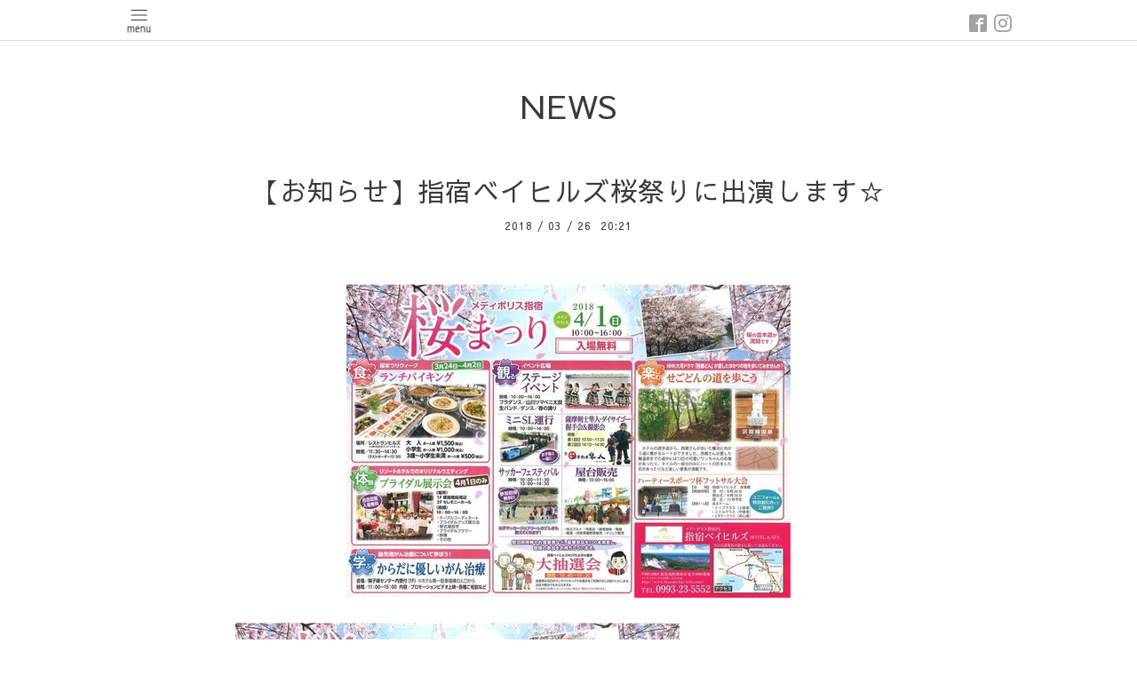

--- FILE ---
content_type: text/css; charset=utf-8
request_url: https://zero-stance.com/style.css?439852-1695173106
body_size: 7536
content:
@import url('https://fonts.googleapis.com/earlyaccess/sawarabigothic.css');

@charset "utf-8";
/* ----------------------------------------------------------------------------
 Pastel: ver.
---------------------------------------------------------------------------- */
/*-----------------------------------------------------------------------------
 reset
-----------------------------------------------------------------------------*/
* {
  box-sizing: border-box;
  border-collapse: collapse;
  word-wrap: normal;
  word-break: break-word;
}
h1,
h2,
h3,
h4,
h5,
h6,
ul,
ol,
li,
dl,
dt,
dd {
  margin: 0;
  padding: 0;
  list-style: none;
  font-weight: normal;
}
table {
  border-collapse: collapse;
}
a img {
  border: none;
}
.hotspot {
  cursor: pointer;
}
#tt {
  position: absolute;
  display: block;
  background: url(/img/tooltip/tt_left.gif) top left no-repeat;
}
#tttop {
  display: block;
  height: 5px;
  margin-left: 5px;
  background: url(/img/tooltip/tt_top.gif) top right no-repeat;
  overflow: hidden;
}
#ttcont {
  display: block;
  padding: 2px 12px 3px 7px;
  margin-left: 5px;
  background: #ccc;
  color: #333;
  font-size: 10px;
  line-height: 16px;
}
#ttcont div.schedule_title {
  font-size: 13px;
}
#ttcont div.schedule_body {
  font-size: 11px;
}
#ttbot {
  display: block;
  height: 5px;
  margin-left: 5px;
  background: url(/img/tooltip/tt_bottom.gif) top right no-repeat;
  overflow: hidden;
}
/*------------------------------------------------------------------------------
 パーツ表示切替用style
------------------------------------------------------------------------------*/
.site_description {
  display: block;
}
.shop_name {
  display: block;
}
.shop_tel {
  display: none;
}
.shop_rss {
  display: none;
}
.today_area {
  display: none;
}
.qr_area {
  display: none;
}
.counter_area {
  display: none;
}
.pastel_copyright {
  display: block;
}
.powered {
  display: none;
}
/*------------------------------------------------------------------------------
 link(default)
------------------------------------------------------------------------------*/
a:link,
a:visited {
  text-decoration: none;
  color: #3a3a3a;
}
a:hover,
a:active {
  text-decoration: none;
  color: #3a3a3a;
}
/*-----------------------------------------------------------------------------
 html / body / container
-----------------------------------------------------------------------------*/
html {
  font-size: 62.5%;
  line-height: 1.8;
  font-family: 'Sawarabi Gothic';
}
@media only screen and (max-width: 600px) {
  html {
    font-size: 53%;
    line-height: 1.6;
  }
}
body {
  margin: 0;
  padding: 0;
  font-size: 1.4em;
  color: #3a3a3a;
  -webkit-font-smoothing: antialiased;
  -moz-osx-font-smoothing: grayscale;
  overflow-y: scroll;
  letter-spacing: 1px;
}

@media only screen and (max-width: 600px) {
  body {
    overflow-x: hidden;
  }
}
#container {
  background: #ffffff;
}
/*------------------------------------------------------------------------------
 ソーシャルアイコン
------------------------------------------------------------------------------*/
@font-face {
  font-family: 'icomoon';
  src: url('/css/social-icon-fonts/social-icon.eot?3koa62');
  src: url('/css/social-icon-fonts/social-icon.eot?3koa62#iefix') format('embedded-opentype'), url('/css/social-icon-fonts/social-icon.ttf?3koa62') format('truetype'), url('/css/social-icon-fonts/social-icon.woff?3koa62') format('woff'), url('/css/social-icon-fonts/social-icon.svg?3koa62#icomoon') format('svg');
  font-weight: normal;
  font-style: normal;
}
[class^="icon-"],
[class*=" icon-"] {
  /* use !important to prevent issues with browser extensions that change fonts */
  font-family: 'icomoon' !important;
  speak: none;
  font-style: normal;
  font-weight: normal;
  font-variant: normal;
  text-transform: none;
  line-height: 1;
  /* Better Font Rendering =========== */
  -webkit-font-smoothing: antialiased;
  -moz-osx-font-smoothing: grayscale;
}
.icon-instagram:before {
  content: "\e900";
  color: #a1a1a1;
}
.icon-facebook:before {
  content: "\e901";
  color: #a1a1a1;
}
.icon-twitter:before {
  content: "\e902";
  color: #a1a1a1;
}
/*------------------------------------------------------------------------------
 header
------------------------------------------------------------------------------*/
#header {
  left: 0;
  top: 0;
  z-index: 1000;
  width: 100%;
  margin: 0 auto;
  padding: .8em 0 .6em;
  position: fixed;
  background: #ffffff;
  -webkit-transition: top .5s;
  transition: top .5s;
  border-bottom: 1px solid #dadbdb;
}
#header .element {
  text-align: center;
  line-height: 1.2;
}
#header > .inner {
  zoom: 1;
  width: 100%;
  max-width: 1000px;
  margin: 0 auto;
  position: relative;
}
#header > .inner:after {
  content: '';
  display: block;
  clear: both;
}
#header > .inner .header_social_wrap {
  position: absolute;
  right: 0;
  top: -2px;
}
@media only screen and (max-width: 1000px) {
  #header > .inner .header_social_wrap {
    right: 4%;
  }
}
@media only screen and (max-width: 800px) {
  #header > .inner .header_social_wrap {
    top: -5px;
  }
}
@media only screen and (max-width: 600px) {
  #header > .inner .header_social_wrap {
    top: 0;
  }
}
#header > .inner .header_social_wrap a {
  position: relative;
  background: transparent;
  border-radius: 3px;
  text-decoration: none;
  -webkit-transition: background .15s;
  transition: background .15s;
  font-size: 20px;
  font-size: 2rem;
}
#header > .inner .header_social_wrap a:hover {
  opacity: 0.6;
  text-decoration: none;
}
#header .navi.pc {
  font-size: 15px;
  font-size: 1.5rem;
}
#header .navi.pc li {
  display: inline-block;
}
#header .navi.pc li a {
  display: block;
  padding: .3em 0 .5em;
  margin: 0 .5em;
  position: relative;
  background: transparent;
  border-radius: 3px;
  text-decoration: none;
  -webkit-transition: background .15s;
  transition: background .15s;
}
#header .navi.pc li a:hover {
  opacity: 0.6;
  text-decoration: none;
}
#header .navi.pc li.active:hover a {
  border-radius: 3px 3px 0 0;
}
#header .navi.pc li.active:hover .sub_navi {
  display: block;
}
@media only screen and (max-width: 800px) {
  #header .navi.pc {
    position: absolute;
    top: -10000px;
    left: -10000px;
  }
}
@media only screen and (max-width: 600px) {
  #header .navi.pc {
    font-size: 15px;
  }
}
#header.is-scroll {
  -webkit-transition: top .5s;
  transition: top .5s;
  position: fixed;
  top: 0;
  padding: 0;
}
#header.is-scroll > .inner {
  min-height: 0;
  margin: 0 auto;
  padding-top: 20px;
  padding-bottom: 20px;
}
@media only screen and (max-width: 800px) {
  #header.is-scroll > .inner {
    padding-top: 0;
    padding-bottom: 0;
  }
}
#header.is-scroll .logo {
  display: none;
}
#header.is-scroll .logo a img {
  max-width: 200px;
  max-height: 60px;
}
@media only screen and (max-width: 800px) {
  #header.is-scroll .logo {
    display: block;
    margin-top: .3em;
  }
}
#header.is-scroll .shop_tel {
  display: none;
}
#header.is-scroll .navi.pc {
  margin: 0;
}
#header.hide {
  top: -200px;
}
#header .navi.mobile {
  height: 100%;
  position: fixed;
  overflow-y: hidden;
  display: none;
  left: 0;
  top: 0;
  width: 100%;
  padding: 4em 2em;
  background: #fff;
}
#header .navi.mobile ul {
  position: relative;
  width: 85%;
  list-style: none;
  margin: 0 auto;
  padding: 0;
}
#header .navi.mobile ul li {
  display: block;
  max-width: 800px;
  margin: 0 auto;
  padding: 1em 0 1.2em;
  text-align: center;
  border-top: 1px solid #dadbdb;
}
#header .navi.mobile ul li:last-child {
  border-bottom: 1px solid #dadbdb;
}
#header .navi.mobile ul li a {
  display: block;
  border-radius: 3px;
  text-decoration: none;
  font-size: 16px;
  font-size: 1.6rem;
  line-height: 1.1;
  color: #3a3a3a;
}
#header .navi.mobile ul li.active {
  background: #fff;
}
#header .navi.mobile ul li.active > a {
  background: transparent;
  cursor: default;
}
#header #button_navi {
  width: 33px;
  display: none;
  position: relative;
  left: 0;
  z-index: 2000;
  height: 25px;
}
#header #button_navi .menu_close_btn {
  display: none;
}
#header #button_navi img {
  width: 33px;
}
@media only screen and (max-width: 1000px) {
  #header #button_navi {
    margin: 0 4%;
  }
}
@media only screen and (max-width: 800px) {
  #header #button_navi {
    display: block;
  }
  #header #button_navi div {
    top: 20%;
  }
}
/*------------------------------------------------------------------------------
 sub_navi
------------------------------------------------------------------------------*/
ul.sub_navi {
  display: block;
}
#info ul.sub_navi {
  display: none;
}
.info_footer_sub_navi ul.sub_navi {
  display: none;
}
#info .info_footer_sub_navi ul.sub_navi {
  display: block;
}
/*------------------------------------------------------------------------------
 logo
------------------------------------------------------------------------------*/
.logo {
  display: none;
}
#top .logo {
  display: block;
  text-align: center;
  padding: 2.5em 0 1.6em 0;
  font-weight: normal;
  background: #ffffff;
  font-family: 'Sawarabi Gothic';
  font-size: 36px;
  font-size: 3.6rem;
}
#top .logo a img {
  max-width: 400px;
  max-height: 100px;
}
@media only screen and (max-width: 800px) {
  #top .logo {
    margin-left: auto;
    margin-right: auto;
  }
  #top .logo a img {
    max-width: 100%;
    margin-left: auto;
    margin-right: auto;
  }
}
/*------------------------------------------------------------------------------
 content, section
------------------------------------------------------------------------------*/
#content {
  position: relative;
  width: 1000px;
  margin: 0 auto;
  background: #fff;
}
@media only screen and (max-width: 1000px) {
  #content {
    width: 94%;
    margin: 0 3%;
  }
}
#content ul.sub_navi {
  position: relative;
  width: 85%;
  list-style: none;
  margin: 0 auto;
  padding: 4em 0;
  text-align: center;
}
#content ul.sub_navi li {
  display: inline-block;
  max-width: 800px;
  margin: 0 1em 1em 0;
  border-radius: 3px;
  text-align: center;
}
#content ul.sub_navi li a {
  display: block;
  padding: .5em;
  background: rgba(0, 0, 0, 0.05);
  border-radius: 3px;
  text-decoration: none;
  font-size: 13px;
  font-size: 1.3rem;
  line-height: 13px;
  color: #3a3a3a;
}
#content ul.sub_navi li a:hover {
  background: #ffffff;
}
#content ul.sub_navi li.active {
  background: #ffffff;
}
#content ul.sub_navi li.active > a {
  background: transparent;
  cursor: default;
}
#content > .inner {
  max-width: 1000px;
  margin: 0 auto;
  padding: 0;
}
@media only screen and (max-width: 1000px) {
  #content > .inner {
    padding-left: 0%;
    padding-right: 0%;
  }
}
#content h2 {
  font-weight: normal;
  padding: 2.8em 0 0 0;
  font-family: 'Sawarabi Gothic';
  background: #ffffff;
  font-size: 36px;
  font-size: 3.6rem;
  line-height: 1;
}
#content h2.page_title {
  text-align: center;
}
#content h2.page_title a {
  position: relative;
  background: transparent;
  border-radius: 3px;
  text-decoration: none;
  -webkit-transition: background .15s;
  transition: background .15s;
  left: 0;
}
#content h2.page_title a:hover {
  opacity: 0.6;
  text-decoration: none;
}
#content h2 a:hover {
  text-decoration: underline;
}
.site_description {
  display: none;
}
#top .site_description {
  display: block;
  font-size: 22px;
  font-size: 2.2rem;
  font-family: 'Sawarabi Gothic';
  margin: 0 auto 2em;
  width: 75%;
  text-align: center;
}
@media only screen and (max-width: 600px) {
  #top .site_description {
    width: 90%;
  }
}
/*------------------------------------------------------------------------------
 pager
------------------------------------------------------------------------------*/
.pager {
  zoom: 1;
  position: relative;
  padding: 0 4% 4em;
}
.pager:after {
  content: '';
  display: block;
  clear: both;
}
.pager > .inner {
  max-width: 1000px;
  margin: 0 auto;
  padding-left: 0%;
  padding-right: 0%;
}
.pager > .inner div {
  zoom: 1;
  position: relative;
  text-align: center;
}
.pager > .inner div:after {
  content: '';
  display: block;
  clear: both;
}
.pager > .inner div a {
  display: inline-block;
  width: 30px;
  height: 30px;
  margin: 3px .15em;
  text-decoration: none;
  text-align: center;
  font-size: 12px;
  font-size: 1.2rem;
  line-height: 30px;
  color: #3a3a3a;
}
.pager > .inner div a.chk {
  background: #e8e8e8;
  cursor: default;
}
.pager > .inner div a:hover {
  background: #e8e8e8;
}
@media only screen and (max-width: 800px) {
  .pager .inner {
    position: relative;
    left: 0;
  }
  .pager .inner div {
    position: relative;
    left: 0;
  }
  .pager .inner div a {
    display: none;
    line-height: 30px;
  }
  .pager .inner div a.next,
  .pager .inner div a.prev {
    float: left;
    display: block;
    margin: 0;
    background: #e8e8e8;
  }
  .pager .inner div a.next {
    float: right;
  }
  .pager .inner div a.chk {
    display: block;
    position: absolute;
    left: 50%;
    float: none;
    background: transparent;
    margin: 0 0 0 -20px;
    font-size: 20px;
    font-size: 2rem;
  }
}
/*------------------------------------------------------------------------------
 gadgets
------------------------------------------------------------------------------*/
.gadgets {
  padding: 0;
}
.gadgets > .inner {
  max-width: 1000px;
  margin: 0 auto;
  padding: 0;
  text-align: center;
  padding-left: 0%;
  padding-right: 0%;
}
.gadgets #navi_parts .navi_parts_detail {
  display: inline-block;
  vertical-align: middle;
  margin: 0 10px 4em;
}
.gadgets #navi_parts .navi_parts_detail img {
  display: block;
}
.gadgets #navi_parts .navi_parts_detail img,
.gadgets #navi_parts .navi_parts_detail iframe,
.gadgets #navi_parts .navi_parts_detail object,
.gadgets #navi_parts .navi_parts_detail embed {
  max-width: 100%;
  overflow: hidden;
}
/*------------------------------------------------------------------------------
 sidebar
------------------------------------------------------------------------------*/
.sidebar {
  margin: 50px 0 0;
}
.sidebar > .inner {
  max-width: 1000px;
  margin: 0 auto;
  text-align: center;
}
@media only screen and (max-width: 1000px) {
  .sidebar > .inner {
    padding-left: 0%;
    padding-right: 0%;
  }
}
@media only screen and (max-width: 600px) {
  .sidebar > .inner {
    margin-bottom: -50px;
  }
}
.sidebar .block {
  width: 33%;
  vertical-align: top;
  margin: 0;
  padding: 0 3%;
  text-align: center;
}
.sidebar .block:first-child {
  margin: 0;
  border: none;
}
.sidebar .block h3 {
  margin: 0 0 10px;
  font-size: 26px;
  font-size: 2.6rem;
  line-height: 1;
}
@media only screen and (max-width: 800px) {
  .sidebar .block {
    width: 25%;
  }
}
@media only screen and (max-width: 600px) {
  .sidebar .block {
    width: 100%;
    margin: 0;
    padding: 20px 0;
    border-left: none;
    text-align: center;
  }
  .sidebar .block.qr_area {
    display: none !important;
  }
}
/*------------------------------------------------------------------------------
 social
------------------------------------------------------------------------------*/
.social > .inner {
  max-width: 1000px;
  margin: 0 auto;
  text-align: center;
}
.social > .inner .navi_parts_detail {
  padding: 0 .4em 4em;
  display: inline-block;
}
.social > .inner .navi_parts_detail img {
  max-width: 92%;
}
@media only screen and (max-width: 1000px) {
  .social > .inner {
    padding-left: 0%;
    padding-right: 0%;
  }
}
.social #social_widgets .social_widget {
  display: inline-block;
  height: 20px;
  margin: 10px 0 4em 10px;
  vertical-align: middle;
}
.social #social_widgets .social_widget:first-child {
  margin-left: 0;
}
.social #social_widgets .social_widget#widget_facebook_like {
  width: 130px;
}
.social #social_widgets .social_widget#widget_facebook_like iframe {
  width: 130px;
}
.social #social_widgets .social_widget#widget_facebook_follow {
  width: 148px;
}
.social #social_widgets .social_widget#widget_facebook_follow.social_widget_facebook_follow iframe {
  width: 148px;
}
.social #social_widgets .social_widget#widget_facebook_follow.social_widget_facebook_likebox {
  width: 300px;
  height: 72px;
  overflow: hidden;
}
.social #social_widgets .social_widget#widget_facebook_follow.social_widget_facebook_likebox > div {
  display: inline-block;
}
@media only screen and (max-width: 600px) {
  .social #social_widgets .social_widget {
    margin: 10px 0 1em 10px;
  }
  .social #social_widgets .social_widget#widget_facebook_follow.social_widget_facebook_likebox {
    width: 100%;
    margin-left: 0;
  }
}
/*------------------------------------------------------------------------------
 footer
------------------------------------------------------------------------------*/
#footer {
  position: relative;
  z-index: 2;
  padding: 0;
  text-align: center;
  color: #3a3a3a;
}
#footer > .inner {
  zoom: 1;
  max-width: 1000px;
  margin: 0 auto;
  padding: 1em 0 1em;
}
#footer > .inner .pastel_copyright {
  font-size: 12px;
}
#footer > .inner:after {
  content: '';
  display: block;
  clear: both;
}
#footer > .inner a {
  color: #3a3a3a;
}
#footer > .inner a:hover {
  text-decoration: underline;
}
@media only screen and (max-width: 1000px) {
  #footer > .inner {
    padding-left: 0%;
    padding-right: 0%;
  }
}
#footer .shop_name {
  font-size: 30px;
  font-size: 3rem;
}
#footer .shop_name a {
  position: relative;
  background: transparent;
  border-radius: 3px;
  text-decoration: none;
  -webkit-transition: background .15s;
  transition: background .15s;
}
#footer .shop_name a:hover {
  opacity: 0.6;
  text-decoration: none;
}
/*------------------------------------------------------------------------------
 MediaQueries
------------------------------------------------------------------------------*/
head {
  font: 0 'pc-view';
}
@media only screen and (max-width: 800px) {
  head {
    font: 0 'tablet-view';
  }
}
@media only screen and (max-width: 600px) {
  head {
    font: 0 'phone-view';
  }
}
/*------------------------------------------------------------------------------
 WYSIWYGフィールド表示制御
------------------------------------------------------------------------------*/
.textfield {
  zoom: 1;
}
.textfield:after {
  content: '';
  display: block;
  clear: both;
}
.textfield img {
  max-width: 100% !important;
  height: auto !important;
}
.textfield p {
  margin: .5em 0 0 !important;
  word-break: normal;
  word-wrap: break-word;
}
.textfield p:first-child {
  margin: 0 !important;
}
@media only screen and (max-width: 800px) {
  .textfield table {
    width: 100% !important;
    height: auto !important;
  }
}
.textfield iframe {
  max-width: 100% !important;
}
.textfield ul li {
  list-style-type: disc;
  list-style-position: inside;
}
.textfield ol li {
  list-style-type: decimal;
  list-style-position: inside;
}
body#top #content > .inner {
  max-width: 1000px;
  margin: 0 auto;
}
body#top .section {
  margin: 0 2%;
  padding: 0 0 4em;
}
body#top .section > .inner {
  max-width: 1000px;
  margin: 0 auto;
}
@media only screen and (max-width: 600px) {
  body#top .section {
    margin: 0 2%;
  }
}
body#top .section_title {
  position: relative;
  top: -.5em;
  display: block;
  width: 100%;
  max-width: 1000px;
  margin: 0 auto 2em;
  text-align: center;
}
body#top .section_title a,
body#top .section_title span {
  display: inline-block;
  padding: 0 1em;
  background: #ffffff;
  font-size: 30px;
  font-size: 3rem;
}
body#top .btn_details {
  margin: 10px 0 -22px;
  text-align: right;
  font-size: 18px;
  font-size: 1.8rem;
}
body#top .btn_details a {
  display: inline-block;
  padding: .7em 1em;
  border-radius: 3px;
  line-height: 1;
  color: #3a3a3a;
}
body#top .btn_details a:hover {
  background: rgba(232, 232, 232, 0.5);
}
body#top #wrap_slider {
  position: relative;
  width: 100%;
  height: 500px;
}
@media only screen and (max-width: 800px) {
  body#top #wrap_slider {
    height: 400px;
  }
}
@media only screen and (max-width: 600px) {
  body#top #wrap_slider {
    height: 300px;
  }
}
body#top #slider {
  position: relative;
  width: 100%;
  height: 500px;
  margin: 0;
  overflow: hidden;
}
body#top #slider .article {
  width: 100%;
  height: 500px;
  background-size: cover;
  background-position: 50%;
  overflow: hidden;
}
body#top #slider .article img {
  visibility: hidden;
  display: block;
  width: 100%;
  height: auto;
}
body#top #slider .article .caption {
  position: absolute;
  left: 0;
  top: 50%;
  width: 100%;
  margin: 0;
  padding: 0 30px;
  text-align: center;
  font-size: 26px;
  font-size: 2.6rem;
  color: #ffffff;
}
body#top #slider .article .caption > div {
  width: 100%;
  max-width: 1000px;
  margin-left: auto;
  margin-right: auto;
  opacity: 0;
  -webkit-transition: opacity 5s;
  transition: opacity 5s;
  padding: .5em;
  text-shadow: 0 0 5px rgba(0, 0, 0, 0.5);
}
body#top #slider .article .caption .caption_txt a {
  color: #ffffff;
}
body#top #slider .article.move .caption div {
  opacity: 1;
}
@media only screen and (max-width: 800px) {
  body#top #slider {
    height: 400px;
  }
  body#top #slider .article {
    height: 400px;
  }
}
@media only screen and (max-width: 600px) {
  body#top #slider {
    height: 300px;
  }
  body#top #slider .article {
    height: 300px;
  }
}
body#top .ie #slider .article img,
body#top .ie #slider .article .caption div {
  transition: none 0s;
  transform: none;
}
body#top .ie #slider .article.move img,
body#top .ie #slider .article.move .caption div {
  transform: none;
}
body#top .slick-track {
  z-index: 1 !important;
}
body#top .slick-dots {
  bottom: 10px;
}
body#top .slick-dots li button:before {
  font-size: 14px;
  font-size: 1.4rem;
  color: #ffffff;
}
body#top .welcomemessage {
  margin: 3.5em 0 0 0;
  border: none;
  text-align: center;
}
body#top .welcomemessage .message {
  width: 75%;
  margin: 0 auto;
}
@media only screen and (max-width: 600px) {
  body#top .welcomemessage .message {
    width: 90%;
  }
}
body#top .information .list {
  zoom: 1;
  text-align: center;
}
body#top .information .list:after {
  content: '';
  display: block;
  clear: both;
}
body#top .information .list.is-float .article {
  float: left;
  display: block;
  white-space: nowrap;
  max-height: 320px;
}
@media only screen and (max-width: 600px) {
  body#top .information .list.is-float .article {
    float: none;
  }
}
body#top .information .article {
  zoom: 1;
  display: inline-block;
  width: 29.3%;
  margin: 0 2% 4em;
  text-align: left;
  -webkit-transition: opacity .15s;
  transition: opacity .15s;
  opacity: 1;
}
body#top .information .article:after {
  content: '';
  display: block;
  clear: both;
}
@media only screen and (max-width: 600px) {
  body#top .information .article {
    margin: 0 0 4em;
  }
}
body#top .information .article:hover {
  opacity: 0.7;
}
body#top .information .article .photo {
  display: block;
  height: 215px;
  width: 100%;
  margin: 0 0 30px 0;
}
body#top .information .article .photo img {
  opacity: 0;
  -webkit-transition: opacity .3s;
  transition: opacity .3s;
}
body#top .information .article .photo img.show {
  opacity: 1;
}
body#top .information .article .summary {
  display: block;
  text-align: center;
}
body#top .information .article .summary > .inner {
  display: block;
}
body#top .information .article .summary .date {
  display: block;
  font-size: 12px;
  font-size: 1.2rem;
  line-height: 1;
  margin-bottom: 1.2em;
}
body#top .information .article .summary .date_underline {
  width: 30px;
  margin: 0 auto 1.5em;
  border-bottom: 1px solid #dadbdb;
}
body#top .information .article .summary .title {
  text-overflow: ellipsis;
  overflow: hidden;
}
@media only screen and (max-width: 800px) {
  body#top .information .article {
    width: 46%;
    min-width: 260px;
  }
}
@media only screen and (max-width: 600px) {
  body#top .information .article {
    width: 92%;
    float: none;
    margin: 0 auto 4em;
    min-width: 0;
    text-align: center;
  }
  body#top .information .article .photo {
    width: 100%;
  }
  body#top .information .article .summary {
    padding: 0;
  }
}
body#info .navi.mobile .sub_navi li {
  background: transparent;
}
body#info .navi.mobile .sub_navi li a {
  font-size: 16px;
  font-size: 1.6rem;
}
body#info .navi.mobile .sub_navi li.year {
  font-size: 18px;
  font-size: 1.8rem;
  line-height: 1;
  color: rgba(58, 58, 58, 0.7);
  color: #8b8b8b;
}
body#info .navi.mobile .sub_navi li.year div {
  margin: 0 0 10px;
}
body#info .navi.mobile .sub_navi li.year div.month {
  margin: 0;
}
body#info .navi.mobile .sub_navi li.year div.month a {
  display: inline-block;
  padding: .2em;
  margin: 0 5px 10px;
  font-size: 16px;
  font-size: 1.6rem;
}
body#info .article {
  margin: 0 0 4em;
  text-align: center;
}
body#info .article .body .article_title {
  margin: 2em 0 .5em;
  font-weight: normal;
  font-size: 30px;
  font-size: 3rem;
  line-height: 1.2;
}
body#info .article .body .article_title a {
  position: relative;
  background: transparent;
  border-radius: 3px;
  text-decoration: none;
  -webkit-transition: background .15s;
  transition: background .15s;
}
body#info .article .body .article_title a:hover {
  opacity: 0.6;
  text-decoration: none;
}
body#info .article .body .date {
  margin: 0 0 5em 0;
  padding: 0;
  font-size: 12px;
  font-size: 1.2rem;
  line-height: 1;
}
body#info .article .body .photo {
  max-width: 100%;
  margin: 0 0 1.5em 0;
  text-align: center;
}
body#info .article .body .photo img {
  max-width: 100%;
}
body#info .article .body .textfield {
  width: 75%;
  margin: 0 auto;
  text-align: left;
  padding-bottom: 4em;
  border-bottom: 1px solid #dadbdb;
}
@media only screen and (max-width: 600px) {
  body#info .article .body .textfield {
    width: 90%;
  }
}
body#info .article .body .textfield p:first-child {
  margin: 0 !important;
}
@media only screen and (max-width: 600px) {
  body#info .article .date {
    float: none;
    width: 100%;
    margin: 0 0 5px;
  }
  body#info .article .date div {
    display: inline;
  }
  body#info .article .date div.month {
    margin-right: 5px;
    font-size: 22px;
    font-size: 2.2rem;
  }
  body#info .article .body {
    float: none;
  }
  body#info .article .body .inner {
    margin: 0;
  }
  body#info .article .body h3 {
    margin: 0 0 20px;
  }
  body#info .article .body .photo {
    max-width: 100%;
  }
  body#info .article .body .textfield {
    width: 92%;
    margin: 0 auto;
  }
}
body#photo #index {
  margin: 0;
}
body#photo #index .album {
  zoom: 1;
  margin: 0 2% 4em;
}
body#photo #index .album:after {
  content: '';
  display: block;
  clear: both;
}
body#photo #index .album .album_title {
  margin: 0 0 2em;
  font-weight: normal;
  font-size: 26px;
  font-size: 2.6rem;
  line-height: 1.2;
  text-align: center;
}
body#photo #index .album .album_title > span {
  position: relative;
}
body#photo #index .album .album_title a {
  position: relative;
  background: transparent;
  border-radius: 3px;
  text-decoration: none;
  -webkit-transition: background .15s;
  transition: background .15s;
}
body#photo #index .album .album_title a:hover {
  opacity: 0.6;
  text-decoration: none;
}
body#photo #index .album .thumb {
  visibility: hidden;
  float: left;
  height: 152px;
  margin: 2%;
  padding: 0;
}
body#photo #index .album .thumb a {
  position: relative;
  display: block;
  width: 100%;
  height: 100%;
  overflow: hidden;
  -webkit-transition: opacity .15s;
  transition: opacity .15s;
  opacity: 1;
}
body#photo #index .album .thumb a:hover {
  opacity: 0.7;
}
body#photo #index .album .thumb a:focus {
  outline: none;
}
body#photo #index .album .thumb a img {
  position: absolute;
  display: block;
  opacity: 0;
  -webkit-transition: opacity .3s;
  transition: opacity .3s;
}
body#photo #index .album .thumb a img.show {
  opacity: 1;
}
body#photo #entries {
  position: relative;
}
body#photo #entries h3 {
  margin: 0 0 2em;
  font-weight: normal;
  font-size: 30px;
  font-size: 3rem;
  line-height: 1.2;
  text-align: center;
}
body#photo #entries .article {
  margin: 0 0 4em;
  text-align: center;
}
body#photo #entries .article h4 {
  margin: 0 0 .5em;
  font-weight: normal;
  font-size: 30px;
  font-size: 3rem;
  line-height: 1.2;
}
body#photo #entries .article .date {
  margin: 0 0 5em 0;
  padding: 0;
  font-size: 12px;
  font-size: 1.2rem;
  line-height: 1;
}
body#photo #entries .article .textfield {
  width: 75%;
  margin: 0 auto;
  padding-bottom: 4em;
  border-bottom: 1px solid #dadbdb;
}
@media only screen and (max-width: 600px) {
  body#photo #entries .article .textfield {
    width: 90%;
  }
}
body#photo #entries .article .textfield p:first-child {
  margin: 0 !important;
}
body#photo #entries .article .photo {
  max-width: 100%;
  margin: 20px 0 1.2em 0;
  text-align: center;
}
body#photo #entries .article .photo img {
  max-width: 100%;
}
body#photo #navi li .sub_navi li a {
  display: block;
}
body#menu .page_title + .list {
  margin: 0;
}
body#menu .article {
  margin: 0 0 4em;
  text-align: center;
}
body#menu .category_title {
  text-align: center;
  font-size: 20px;
  font-size: 2rem;
  margin: 0 0 .5em 0;
}
body#menu .category_title_underline {
  width: 30px;
  margin: 0 auto 2em;
  border-bottom: 1px solid #dadbdb;
}
body#menu .category_title + .article {
  margin-top: 30px;
}
body#menu .article_title {
  margin: 0 0 .5em;
  font-weight: normal;
  font-size: 30px;
  font-size: 3rem;
  line-height: 1.2;
}
body#menu .article_title .recommend {
  vertical-align: top;
  margin-right: .2em;
}
body#menu .article_title .recommend img {
  width: 28px;
}
@media only screen and (max-width: 600px) {
  body#menu .article_title .recommend img {
    width: 20px;
  }
}
body#menu .article_title a {
  position: relative;
  background: transparent;
  border-radius: 3px;
  text-decoration: none;
  -webkit-transition: background .15s;
  transition: background .15s;
}
body#menu .article_title a:hover {
  opacity: 0.6;
  text-decoration: none;
}
body#menu .photo {
  max-width: 100%;
  margin: 0 0 2em 0;
  text-align: center;
}
body#menu .photo img {
  max-width: 100%;
}
@media only screen and (max-width: 600px) {
  body#menu .photo {
    float: none;
    max-width: 100%;
    margin: 0 auto 1.5em;
  }
}
body#menu .price {
  margin: 0 0 2em;
  font-size: 20px;
  font-size: 2rem;
  line-height: 1;
}
body#menu .text {
  margin: 1em 0 0;
  width: 75%;
  margin: 0 auto;
  padding-bottom: 4em;
  border-bottom: 1px solid #dadbdb;
}
@media only screen and (max-width: 600px) {
  body#menu .text {
    width: 90%;
  }
}
body#calendar .wrap_calendar {
  margin: 4em 4%;
}
body#calendar .wrap_calendar .navi {
  margin: 0 0 4em 0;
  text-align: center;
}
body#calendar .wrap_calendar .navi a {
  position: relative;
  background: transparent;
  border-radius: 3px;
  text-decoration: none;
  -webkit-transition: background .15s;
  transition: background .15s;
}
body#calendar .wrap_calendar .navi a:hover {
  opacity: 0.6;
  text-decoration: none;
}
body#calendar .table_calendar {
  margin: 2em 0 0;
}
body#calendar .table_calendar th {
  padding: 10px 0;
  font-size: 16px;
  font-size: 1.6rem;
  color: #3a3a3a;
  font-family: 'Sawarabi Gothic';
  font-weight: normal;
}
body#calendar .table_calendar th.sun {
  color: #ffa5a5;
}
body#calendar .table_calendar td {
  position: relative;
  height: 112px;
  border: 1px solid #dadbdb;
  font-family: 'Sawarabi Gothic';
  font-weight: normal;
}
body#calendar .table_calendar td p.day {
  height: 110px;
  margin: 0;
  padding: 10px;
  background: #fff;
  text-align: right;
  line-height: 160px;
}
body#calendar .table_calendar td.sun p.day {
  background: #fff;
}
body#calendar .table_calendar td a {
  position: absolute;
  left: 10px;
  top: 10px;
}
@media only screen and (max-width: 800px) {
  body#calendar .table_calendar th {
    padding: 3px 0;
  }
  body#calendar .table_calendar td {
    height: 70px;
    padding: 5px;
  }
  body#calendar .table_calendar td p.day {
    height: 70px;
    padding: .35em;
    font-size: 20px;
    font-size: 2rem;
    line-height: 102px;
  }
  body#calendar .table_calendar td a {
    left: 5px;
    top: 8px;
  }
}
@media only screen and (max-width: 800px) {
  body#calendar .table_calendar td {
    padding: 2px;
  }
  body#calendar .table_calendar td p.day {
    padding: .25em;
  }
}
@media only screen and (max-width: 600px) {
  body#calendar .table_calendar td p.day {
    padding: .4em;
    font-size: 16px;
    font-size: 1.6rem;
  }
}
body#calendar .schedule {
  padding: 0 4% 4em;
}
body#calendar .schedule dl.article {
  margin: 3em 0 0;
}
body#calendar .schedule dl.article dt.date {
  margin: 0 0 1em;
  padding: 0 0 .9em;
  border-bottom: 1px solid #dadbdb;
  font-size: 18px;
  font-size: 1.8rem;
  line-height: 1;
  color: #3a3a3a;
}
body#calendar .schedule dl.article dd {
  zoom: 1;
  margin: 1em 0 0;
  font-size: 14px;
  font-size: 1.4rem;
}
body#calendar .schedule dl.article dd:after {
  content: '';
  display: block;
  clear: both;
}
body#calendar .schedule dl.article dd .category {
  float: left;
  margin-right: 1em;
  padding: .22em .43em;
  background: #e8e8e8;
  border-radius: 2px;
  font-size: 12px;
  font-size: 1.2rem;
}
body#calendar .schedule dl.article dd a {
  position: relative;
  background: transparent;
  border-radius: 3px;
  text-decoration: none;
  -webkit-transition: background .15s;
  transition: background .15s;
}
body#calendar .schedule dl.article dd a:hover {
  opacity: 0.6;
  text-decoration: none;
}
body#calendar .details > div {
  zoom: 1;
}
body#calendar .details > div:after {
  content: '';
  display: block;
  clear: both;
}
body#calendar .details h3 {
  margin: 4% 0 .5em;
  text-align: center;
  font-size: 30px;
  font-size: 3rem;
}
body#calendar .details .date {
  font-size: 12px;
  font-size: 1.2rem;
  text-align: center;
  margin: 0 0 5em 0;
}
body#calendar .details .image {
  text-align: center;
}
body#calendar .details img {
  max-width: 100%;
  margin: 0 0 2em 0;
}
body#calendar .details .textfield {
  width: 75%;
  margin: 0 auto;
  padding-bottom: 4em;
}
@media only screen and (max-width: 600px) {
  body#calendar .details .textfield {
    width: 90%;
  }
}
body#about .map,
body#about .summary {
  width: 100%;
}
body#about .map iframe {
  height: 470px;
  margin: 4em 0 0;
}
body#about .summary {
  width: 100%;
  max-width: 1000px;
  padding: 4em 4%;
}
body#about .summary table {
  width: 65%;
  margin: 0 auto;
}
body#about .summary tr {
  display: table-row;
  margin: 0;
}
body#about .summary tr:first-child th,
body#about .summary tr:first-child td {
  border-top: none;
}
body#about .summary th,
body#about .summary td {
  display: table-cell;
  padding: 1.4em;
  line-height: 1.2;
  border: 1px solid #dadbdb;
  border-bottom: none;
  border-left: none;
}
body#about .summary th {
  width: 35%;
}
body#about .summary td {
  width: 65%;
  border-right: none;
}
@media only screen and (max-width: 800px) {
  body#about .summary table {
    width: 80%;
  }
}
@media only screen and (max-width: 600px) {
  body#about .summary table {
    width: 100%;
  }
}
body#contact form {
  position: relative;
  width: 50%;
  margin: 0 auto;
}
body#contact form .message {
  margin: 4em 0 0;
  font-weight: bold;
  color: #e45555;
}
body#contact form .contact_area {
  margin: 3em 0;
}
body#contact form .contact_area br {
  display: none;
}
body#contact form .contact_area > label {
  display: block;
  font-size: 16px;
  font-size: 1.6rem;
}
body#contact form .contact_area .checkbox label,
body#contact form .contact_area .radio label {
  position: static;
  display: inline;
  width: auto;
  padding: 0;
  background: none;
  border: none;
  border-radius: 0;
  font-weight: normal;
  color: #3a3a3a;
}
body#contact form input[type=text],
body#contact form input[type=tel],
body#contact form input[type=email],
body#contact form textarea {
  width: 100%;
  background: #ffffff;
  border: 1px solid #dadbdb;
  -webkit-appearance: none;
  -moz-appearance: none;
  appearance: none;
}
body#contact form input[type=text],
body#contact form input[type=tel],
body#contact form input[type=email] {
  padding: 12px;
  font-size: 20px;
  font-size: 2rem;
}
body#contact form input[type=text] {
  width: 100%;
}
body#contact form input[type=text].contact_small {
  width: 60% !important;
}
body#contact form textarea {
  width: 100%;
  height: 180px;
  padding: 5px;
  font-size: 18px;
  font-size: 1.8rem;
  line-height: 1.6;
}
body#contact form input[type=text]:focus,
body#contact form input[type=tel]:focus,
body#contact form input[type=email]:focus,
body#contact form textarea:focus {
  background: #ffffff;
  border: 1px solid #dadbdb;
  outline: none;
}
body#contact form label {
  font-size: 20px;
  font-size: 2rem;
}
body#contact form label .requier {
  color: #ff0000;
  margin-left: 2px;
}
body#contact form .checkbox,
body#contact form .radio {
  display: block;
}
body#contact form .checkbox label,
body#contact form .radio label {
  margin-right: 10px;
  font-size: 18px;
  font-size: 1.8rem;
}
body#contact form select {
  padding: 10px;
  background: #ffffff;
  border: 1px solid #eeeeee;
  font-size: 14px;
  font-size: 1.4rem;
}
body#contact form select:focus {
  outline: none;
}
body#contact form input[type=submit] {
  border: 2px solid #dadbdb;
  background: none;
}
body#contact form input[type=submit]:focus {
  outline: none;
}
body#contact form .wrap_select {
  position: relative;
  display: inline;
}
body#contact form .select_arrow {
  position: absolute;
  right: 10px;
  bottom: 12px;
  line-height: 0;
  font-size: 12px;
  font-size: 1.2rem;
  color: #3a3a3a;
}
body#contact form .button {
  position: relative;
  display: block;
  width: 50%;
  padding: 18px 14px 20px;
  border: none;
  line-height: 1;
  text-align: center;
  text-decoration: none;
  font-size: 16px;
  font-size: 1.6rem;
  color: #3a3a3a;
  -webkit-appearance: none;
  -moz-appearance: none;
  appearance: none;
  letter-spacing: 2px;
}
body#contact form .button:hover,
body#contact form .button:active {
  cursor: pointer;
  background: #dadbdb;
}
body#contact form .checkbox,
body#contact form .radio {
  display: inline;
  white-space: nowrap;
}
body#contact form select {
  width: 100% !important;
}
body#contact form input[type=submit] {
  margin: 0 auto 4em;
}
@media only screen and (max-width: 800px) {
  body#contact form {
    width: 80%;
  }
}
@media only screen and (max-width: 600px) {
  body#contact form {
    width: 92%;
  }
}
body#contact .personal_info {
  padding: 0 0 4em;
}
body#contact .personal_info p {
  font-size: 14px;
  font-size: 1.4rem;
  margin-bottom: 0;
}
body#coupon #content .inner {
  margin: 0 3.5%;
}
body#coupon .autopagerize_page_element {
  zoom: 1;
  overflow: hidden;
  margin: 4em 0 0;
}
body#coupon .autopagerize_page_element:after {
  content: '';
  display: block;
  clear: both;
}
body#coupon .article {
  float: left;
  width: 43%;
  margin: 0 3.5% 4em;
  padding: 0;
  background: #e8e8e8;
}
@media only screen and (max-width: 800px) {
  body#coupon .article {
    width: 70%;
    float: none;
    margin: 0 auto 4em;
  }
}
@media only screen and (max-width: 600px) {
  body#coupon .article {
    width: 80%;
  }
}
body#coupon .article .summary {
  padding: 10px 15px;
}
body#coupon .article h4 {
  margin: 10px 0;
  font-weight: normal;
  font-size: 22px;
  font-size: 2.2rem;
  line-height: 1.2;
}
body#coupon .article .image {
  height: 200px;
  overflow: hidden;
  background-size: cover;
  background-position: 50%;
  background-image: url(/img/theme_pastel/coupon_noimage.gif);
}
body#coupon .article .image img {
  display: block;
  max-width: 100%;
}
body#coupon .article .text {
  margin: 12px 0 0;
}
body#coupon .article .article_title {
  font-size: 20px;
  font-size: 2rem;
  margin: .2em 0 0;
}
body#coupon .article .qrcode {
  float: right;
  margin: 5px 0 5px 10px;
}
@media only screen and (max-width: 600px) {
  body#coupon .article .qrcode {
    text-align: center;
    float: none;
    margin: 8px 0;
  }
}
body#coupon .article .text {
  margin: .5em 0 0;
}
body#coupon .article .text li {
  padding-left: 5em;
  text-indent: -5em;
  font-weight: bold;
}
body#coupon .article .text li span {
  font-weight: normal;
}
body#coupon .print {
  margin: 0 3.5% 4em;
  text-align: right;
}
body#coupon .print a {
  display: inline-block;
  padding: .5em;
  background: rgba(232, 232, 232, 0.7);
  border-radius: 3px;
  line-height: 1;
}
body#coupon .print a:hover {
  background: #e8e8e8;
}
body#reservation form {
  position: relative;
  width: 50%;
  margin: 0 auto;
}
body#reservation form .message {
  margin: 4% 0 0;
  font-weight: bold;
  color: #e45555;
}
body#reservation form .button_area {
  margin: 3em 0 6em;
}
body#reservation form .reservation_area {
  margin: 3em 0 0;
}
body#reservation form .reservation_area:first-child {
  margin: 0;
}
body#reservation form .reservation_area > label {
  font-size: 16px;
  font-size: 1.6rem;
}
body#reservation form .reservation_area .reservation_course_body img {
  display: block;
  max-width: 100%;
}
body#reservation form input[type=text],
body#reservation form input[type=tel],
body#reservation form input[type=email],
body#reservation form textarea {
  width: 100%;
  background: #ffffff;
  border: 1px solid #dadbdb;
  -webkit-appearance: none;
  -moz-appearance: none;
  appearance: none;
}
body#reservation form input[type=text],
body#reservation form input[type=tel],
body#reservation form input[type=email] {
  padding: 12px;
  font-size: 20px;
  font-size: 2rem;
}
body#reservation form input[type=text] {
  width: 100%;
}
body#reservation form input[type=text].contact_small {
  width: 60% !important;
}
body#reservation form textarea {
  width: 100%;
  height: 180px;
  padding: 5px;
  font-size: 18px;
  font-size: 1.8rem;
  line-height: 1.6;
}
body#reservation form input[type=text]:focus,
body#reservation form input[type=tel]:focus,
body#reservation form input[type=email]:focus,
body#reservation form textarea:focus {
  background: #ffffff;
  border: 1px solid #dadbdb;
  outline: none;
}
body#reservation form label {
  font-size: 20px;
  font-size: 2rem;
}
body#reservation form label .requier {
  color: #ff0000;
  margin-left: 2px;
}
body#reservation form .checkbox,
body#reservation form .radio {
  display: block;
}
body#reservation form .checkbox label,
body#reservation form .radio label {
  margin-right: 10px;
  font-size: 18px;
  font-size: 1.8rem;
}
body#reservation form select {
  padding: 10px;
  background: #ffffff;
  border: 1px solid #eeeeee;
  font-size: 14px;
  font-size: 1.4rem;
}
body#reservation form select:focus {
  outline: none;
}
body#reservation form input[type=submit] {
  border: 2px solid #dadbdb;
  background: none;
}
body#reservation form input[type=submit]:focus {
  outline: none;
}
body#reservation form .wrap_select {
  position: relative;
  display: inline;
}
body#reservation form .select_arrow {
  position: absolute;
  right: 10px;
  bottom: 12px;
  line-height: 0;
  font-size: 12px;
  font-size: 1.2rem;
  color: #3a3a3a;
}
body#reservation form .button {
  position: relative;
  display: block;
  width: 50%;
  padding: 18px 14px 20px;
  border: none;
  line-height: 1;
  text-align: center;
  text-decoration: none;
  font-size: 16px;
  font-size: 1.6rem;
  color: #3a3a3a;
  -webkit-appearance: none;
  -moz-appearance: none;
  appearance: none;
  letter-spacing: 2px;
}
body#reservation form .button:hover,
body#reservation form .button:active {
  cursor: pointer;
  background: #dadbdb;
}
body#reservation form .checkbox,
body#reservation form .radio {
  display: inline;
  margin-right: 10px;
  white-space: nowrap;
}
body#reservation form input[type=submit] {
  margin: 0 auto;
}
@media only screen and (max-width: 800px) {
  body#reservation form {
    width: 80%;
  }
}
@media only screen and (max-width: 600px) {
  body#reservation form {
    width: 92%;
  }
}
body#reservation .list {
  zoom: 1;
  overflow: hidden;
}
body#reservation .list:after {
  content: '';
  display: block;
  clear: both;
}
body#reservation .list .info {
  margin: 4em 7%;
}
body#reservation .list .info .note {
  margin: 0 0 4em;
  text-align: center;
}
body#reservation .list .info .summary {
  margin: 0 0 4em;
  padding: 1em 0 1.2em;
  border: 1px solid #dadbdb;
  text-align: center;
  font-size: 18px;
  font-size: 1.8rem;
}
body#reservation .articles {
  margin: 0 4%;
}
body#reservation .articles .article {
  float: left;
  width: 43%;
  margin: 0 3.5% 4em;
  padding: 0;
  background: #e8e8e8;
}
@media only screen and (max-width: 800px) {
  body#reservation .articles .article {
    width: 70%;
    float: none;
    margin: 0 auto 4em;
  }
}
@media only screen and (max-width: 600px) {
  body#reservation .articles .article {
    width: 80%;
  }
}
body#reservation .articles .article .summary {
  padding: 10px 15px;
}
body#reservation .articles .article h4 {
  margin: 10px 0;
  font-weight: normal;
  font-size: 22px;
  font-size: 2.2rem;
  line-height: 1.2;
}
body#reservation .articles .article .image {
  height: 200px;
  overflow: hidden;
  background-size: cover;
  background-position: 50%;
  background-image: url(/img/theme_pastel/coupon_noimage.gif);
}
body#reservation .articles .article .image img {
  display: block;
  max-width: 100%;
}
body#reservation .articles .article .text {
  margin: 12px 0 0;
}
body#reservation .articles .article .article_title {
  margin: .2em 0 0;
  font-size: 20px;
  font-size: 2rem;
  line-height: 1.2;
}
body#reservation .articles .article .text {
  margin: .5em 0 0;
}
body#free .textfield {
  margin: 4% 4% 4em;
}
body#staff .textfield {
  margin: 4em 4% 4em;
}
#colorbox,
#cboxOverlay,
#cboxWrapper {
  position: absolute;
  top: 0;
  left: 0;
  z-index: 9999;
  overflow: hidden;
}
#cboxWrapper {
  max-width: none;
}
#cboxOverlay {
  position: fixed;
  width: 100%;
  height: 100%;
}
#cboxMiddleLeft,
#cboxBottomLeft {
  clear: left;
}
#cboxContent {
  position: relative;
}
#cboxContent button {
  border: none;
}
#cboxContent button:focus {
  outline: none;
}
#cboxLoadedContent {
  overflow: auto;
  -webkit-overflow-scrolling: touch;
}
#cboxTitle {
  margin: 0;
}
#cboxLoadingOverlay,
#cboxLoadingGraphic {
  position: absolute;
  top: 0;
  left: 0;
  width: 100%;
  height: 100%;
}
#cboxPrevious,
#cboxNext,
#cboxClose,
#cboxSlideshow {
  cursor: pointer;
}
#colorbox.cb #cboxClose {
  background: transparent;
  text-indent: 0;
  color: #3a3a3a;
}
#colorbox.cb #cboxClose img {
  width: 30px;
}
#colorbox.cb #cboxPrevious,
#colorbox.cb #cboxNext {
  background: transparent;
  text-indent: 0;
  color: #3a3a3a;
}
#colorbox.cb #cboxPrevious img,
#colorbox.cb #cboxNext img {
  width: 20px;
}
.cboxPhoto {
  float: left;
  margin: auto;
  border: 0;
  display: block;
  max-width: none;
  -ms-interpolation-mode: bicubic;
}
.cboxIframe {
  width: 100%;
  height: 100%;
  display: block;
  border: 0;
}
#colorbox,
#cboxContent,
#cboxLoadedContent {
  -moz-box-sizing: content-box;
  -webkit-box-sizing: content-box;
  box-sizing: content-box;
}
/*
    User Style:
    Change the following styles to modify the appearance of Colorbox.  They are
    ordered & tabbed in a way that represents the nesting of the generated HTML.
*/
#cboxOverlay {
  background: #fff;
  opacity: 80;
}
#colorbox {
  outline: 0;
}
#cboxContent {
  margin-top: 30px;
  background: #000;
  background: transparent;
}
.cboxIframe {
  background: #fff;
}
#cboxError {
  padding: 50px;
  border: 1px solid #ccc;
}
#cboxLoadedContent {
  padding: 40px;
  border: 2px solid #131313;
  border: none;
  background: #ffffff;
  background: #131313;
  background: transparent;
}
#cboxTitle {
  position: absolute;
  top: -20px;
  left: 0;
  color: #ccc;
}
#cboxCurrent {
  position: absolute;
  top: 0;
  left: 0;
  font-size: 18px;
  font-size: 1.8rem;
  color: #3a3a3a;
}
#cboxLoadingGraphic {
  background: none;
}
/* these elements are buttons, and may need to have additional styles reset to avoid unwanted base styles */
#cboxPrevious,
#cboxNext,
#cboxSlideshow,
#cboxClose {
  border: 0;
  padding: 0;
  margin: 0;
  overflow: visible;
  width: auto;
  background: none;
}
/* avoid outlines on :active (mouseclick), but preserve outlines on :focus (tabbed navigating) */
#cboxPrevious:active,
#cboxNext:active,
#cboxSlideshow:active,
#cboxClose:active {
  outline: 0;
}
#cboxSlideshow {
  position: absolute;
  top: -20px;
  right: 90px;
  color: #fff;
}
#cboxPrevious,
#cboxNext,
#cboxClose {
  background-image: url(/img/theme_elegant/common/colorbox_navi.png);
  background: #fff;
  z-index: 1000;
}
#cboxPrevious:hover,
#cboxNext:hover,
#cboxClose:hover {
  cursor: pointer;
  color: #ffffff;
}
#cboxPrevious {
  position: absolute;
  top: 50%;
  left: 0;
  margin-top: -32px;
  background-repeat: no-repeat;
  background-position: top left;
  width: 28px;
  height: 65px;
  text-indent: -9999px;
}
#cboxPrevious:hover {
  background-position: bottom left;
}
#cboxNext {
  position: absolute;
  top: 50%;
  right: 0;
  margin-top: -32px;
  background-repeat: no-repeat;
  background-position: top right;
  width: 28px;
  height: 65px;
  text-indent: -9999px;
}
#cboxNext:hover {
  background-position: bottom right;
}
#cboxClose {
  position: absolute;
  top: 0;
  right: 0;
  display: block;
  background-repeat: no-repeat;
  background-position: top center;
  width: 50px;
  height: 50px;
  text-indent: -9999px;
}
#cboxClose:hover {
  background-position: bottom center;
}
.web-font {
  font-family: 'Sawarabi Gothic';
}
